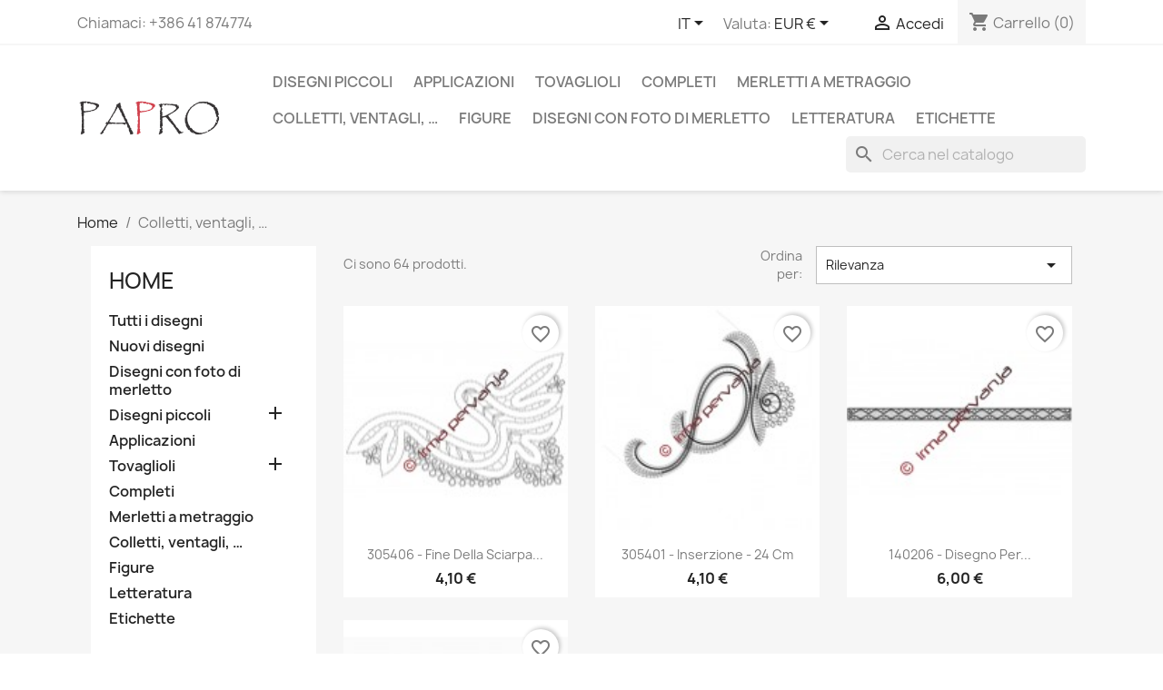

--- FILE ---
content_type: text/html; charset=utf-8
request_url: https://lacepatterns.eu/it/38-colletti-ventagli?page=2
body_size: 10530
content:
<!doctype html>
<html lang="it-IT">

  <head>
    
      
  <meta charset="utf-8">


  <meta http-equiv="x-ua-compatible" content="ie=edge">



  <title>Colletti, ventagli, … (2)</title>
  
    
  
  <meta name="description" content="Disegni per i merletti in abbigliamento: collari, polsini, guanti, pettorine e cappelli dei bambini, ventagli..">
  <meta name="keywords" content="">
        <link rel="canonical" href="https://lacepatterns.eu/it/38-colletti-ventagli?page=2">
    
          <link rel="alternate" href="https://lacepatterns.eu/en/38-collars-fans?page=2" hreflang="en-us">
          <link rel="alternate" href="https://lacepatterns.eu/si/38-ovratniki-pahljače?page=2" hreflang="sl-si">
          <link rel="alternate" href="https://lacepatterns.eu/it/38-colletti-ventagli?page=2" hreflang="it-it">
          <link rel="alternate" href="https://lacepatterns.eu/es/38-cuellos-abanicos?page=2" hreflang="es-es">
          <link rel="alternate" href="https://lacepatterns.eu/de/38-kragen-facher?page=2" hreflang="de-de">
      
  
  
    <script type="application/ld+json">
  {
    "@context": "https://schema.org",
    "@type": "Organization",
    "name" : "PAPRO",
    "url" : "https://lacepatterns.eu/it/",
          "logo": {
        "@type": "ImageObject",
        "url":"https://lacepatterns.eu/img/irma-pervanja-vzorci-za-klekljane-cipke-logo-1587829383.jpg"
      }
      }
</script>

<script type="application/ld+json">
  {
    "@context": "https://schema.org",
    "@type": "WebPage",
    "isPartOf": {
      "@type": "WebSite",
      "url":  "https://lacepatterns.eu/it/",
      "name": "PAPRO"
    },
    "name": "Colletti, ventagli, … (2)",
    "url":  "https://lacepatterns.eu/it/38-colletti-ventagli?page=2"
  }
</script>


  <script type="application/ld+json">
    {
      "@context": "https://schema.org",
      "@type": "BreadcrumbList",
      "itemListElement": [
                  {
            "@type": "ListItem",
            "position": 1,
            "name": "Home",
            "item": "https://lacepatterns.eu/it/"
          },                  {
            "@type": "ListItem",
            "position": 2,
            "name": "Colletti, ventagli, …",
            "item": "https://lacepatterns.eu/it/38-colletti-ventagli"
          }              ]
    }
  </script>
  
  
  
  <script type="application/ld+json">
  {
    "@context": "https://schema.org",
    "@type": "ItemList",
    "itemListElement": [
          {
        "@type": "ListItem",
        "position": 1,
        "name": "305406 - Fine della sciarpa - 24,5 cm",
        "url": "https://lacepatterns.eu/it/colletti-ventagli/1748-305406-fine-della-sciarpa-245-cm.html"
      },          {
        "@type": "ListItem",
        "position": 2,
        "name": "305401 - Inserzione - 24 cm",
        "url": "https://lacepatterns.eu/it/applicazioni-cuciti/1753-305401-inserzione-24-cm.html"
      },          {
        "@type": "ListItem",
        "position": 3,
        "name": "140206 - Disegno per merletto a metraggio - cintura - 3,5 cm",
        "url": "https://lacepatterns.eu/it/merletti-a-metraggio/1768-140206-disegno-per-merletto-a-metraggio-cintura-35-cm.html"
      },          {
        "@type": "ListItem",
        "position": 4,
        "name": "305501 - Ventaglio - 40 cm",
        "url": "https://lacepatterns.eu/it/colletti-ventagli/1784-305501-ventaglio-40-cm.html"
      }        ]
  }
</script>

  
  
    
                            
                            
    <link rel="prev" href="https://lacepatterns.eu/it/38-colletti-ventagli">      

  
    <meta property="og:title" content="Colletti, ventagli, … (2)" />
    <meta property="og:description" content="Disegni per i merletti in abbigliamento: collari, polsini, guanti, pettorine e cappelli dei bambini, ventagli.." />
    <meta property="og:url" content="https://lacepatterns.eu/it/38-colletti-ventagli?page=2" />
    <meta property="og:site_name" content="PAPRO" />
    <meta property="og:type" content="website" />    



  <meta name="viewport" content="width=device-width, initial-scale=1">



  <link rel="icon" type="image/vnd.microsoft.icon" href="https://lacepatterns.eu/img/favicon.ico?1592057689">
  <link rel="shortcut icon" type="image/x-icon" href="https://lacepatterns.eu/img/favicon.ico?1592057689">



    <link rel="stylesheet" href="https://lacepatterns.eu/themes/classic/assets/cache/theme-262ee283.css" type="text/css" media="all">




  

  <script type="text/javascript">
        var blockwishlistController = "https:\/\/lacepatterns.eu\/it\/module\/blockwishlist\/action";
        var prestashop = {"cart":{"products":[],"totals":{"total":{"type":"total","label":"Totale","amount":0,"value":"0,00\u00a0\u20ac"},"total_including_tax":{"type":"total","label":"Totale (tasse incl.)","amount":0,"value":"0,00\u00a0\u20ac"},"total_excluding_tax":{"type":"total","label":"Totale (tasse escl.)","amount":0,"value":"0,00\u00a0\u20ac"}},"subtotals":{"products":{"type":"products","label":"Totale parziale","amount":0,"value":"0,00\u00a0\u20ac"},"discounts":null,"shipping":{"type":"shipping","label":"Spedizione","amount":0,"value":""},"tax":null},"products_count":0,"summary_string":"0 articoli","vouchers":{"allowed":1,"added":[]},"discounts":[],"minimalPurchase":0,"minimalPurchaseRequired":""},"currency":{"id":1,"name":"Euro","iso_code":"EUR","iso_code_num":"978","sign":"\u20ac"},"customer":{"lastname":null,"firstname":null,"email":null,"birthday":null,"newsletter":null,"newsletter_date_add":null,"optin":null,"website":null,"company":null,"siret":null,"ape":null,"is_logged":false,"gender":{"type":null,"name":null},"addresses":[]},"language":{"name":"IT (Italian)","iso_code":"it","locale":"it-IT","language_code":"it-it","is_rtl":"0","date_format_lite":"d\/m\/Y","date_format_full":"d\/m\/Y H:i:s","id":3},"page":{"title":"","canonical":"https:\/\/lacepatterns.eu\/it\/38-colletti-ventagli?page=2","meta":{"title":"Colletti, ventagli, \u2026 (2)","description":"Disegni per i merletti in abbigliamento: collari, polsini, guanti, pettorine e cappelli dei bambini, ventagli..","keywords":"","robots":"index"},"page_name":"category","body_classes":{"lang-it":true,"lang-rtl":false,"country-SI":true,"currency-EUR":true,"layout-left-column":true,"page-category":true,"tax-display-disabled":true,"category-id-38":true,"category-Colletti, ventagli, \u2026":true,"category-id-parent-2":true,"category-depth-level-2":true},"admin_notifications":[]},"shop":{"name":"PAPRO","logo":"https:\/\/lacepatterns.eu\/img\/irma-pervanja-vzorci-za-klekljane-cipke-logo-1587829383.jpg","stores_icon":"https:\/\/lacepatterns.eu\/img\/logo_stores.png","favicon":"https:\/\/lacepatterns.eu\/img\/favicon.ico"},"urls":{"base_url":"https:\/\/lacepatterns.eu\/","current_url":"https:\/\/lacepatterns.eu\/it\/38-colletti-ventagli?page=2","shop_domain_url":"https:\/\/lacepatterns.eu","img_ps_url":"https:\/\/lacepatterns.eu\/img\/","img_cat_url":"https:\/\/lacepatterns.eu\/img\/c\/","img_lang_url":"https:\/\/lacepatterns.eu\/img\/l\/","img_prod_url":"https:\/\/lacepatterns.eu\/img\/p\/","img_manu_url":"https:\/\/lacepatterns.eu\/img\/m\/","img_sup_url":"https:\/\/lacepatterns.eu\/img\/su\/","img_ship_url":"https:\/\/lacepatterns.eu\/img\/s\/","img_store_url":"https:\/\/lacepatterns.eu\/img\/st\/","img_col_url":"https:\/\/lacepatterns.eu\/img\/co\/","img_url":"https:\/\/lacepatterns.eu\/themes\/classic\/assets\/img\/","css_url":"https:\/\/lacepatterns.eu\/themes\/classic\/assets\/css\/","js_url":"https:\/\/lacepatterns.eu\/themes\/classic\/assets\/js\/","pic_url":"https:\/\/lacepatterns.eu\/upload\/","pages":{"address":"https:\/\/lacepatterns.eu\/it\/indirizzo","addresses":"https:\/\/lacepatterns.eu\/it\/indirizzi","authentication":"https:\/\/lacepatterns.eu\/it\/login","cart":"https:\/\/lacepatterns.eu\/it\/carrello","category":"https:\/\/lacepatterns.eu\/it\/index.php?controller=category","cms":"https:\/\/lacepatterns.eu\/it\/index.php?controller=cms","contact":"https:\/\/lacepatterns.eu\/it\/contattaci","discount":"https:\/\/lacepatterns.eu\/it\/buoni-sconto","guest_tracking":"https:\/\/lacepatterns.eu\/it\/tracciatura-ospite","history":"https:\/\/lacepatterns.eu\/it\/cronologia-ordini","identity":"https:\/\/lacepatterns.eu\/it\/dati-personali","index":"https:\/\/lacepatterns.eu\/it\/","my_account":"https:\/\/lacepatterns.eu\/it\/account","order_confirmation":"https:\/\/lacepatterns.eu\/it\/conferma-ordine","order_detail":"https:\/\/lacepatterns.eu\/it\/index.php?controller=order-detail","order_follow":"https:\/\/lacepatterns.eu\/it\/segui-ordine","order":"https:\/\/lacepatterns.eu\/it\/ordine","order_return":"https:\/\/lacepatterns.eu\/it\/index.php?controller=order-return","order_slip":"https:\/\/lacepatterns.eu\/it\/buono-ordine","pagenotfound":"https:\/\/lacepatterns.eu\/it\/pagina-non-trovata","password":"https:\/\/lacepatterns.eu\/it\/recupero-password","pdf_invoice":"https:\/\/lacepatterns.eu\/it\/index.php?controller=pdf-invoice","pdf_order_return":"https:\/\/lacepatterns.eu\/it\/index.php?controller=pdf-order-return","pdf_order_slip":"https:\/\/lacepatterns.eu\/it\/index.php?controller=pdf-order-slip","prices_drop":"https:\/\/lacepatterns.eu\/it\/offerte","product":"https:\/\/lacepatterns.eu\/it\/index.php?controller=product","search":"https:\/\/lacepatterns.eu\/it\/ricerca","sitemap":"https:\/\/lacepatterns.eu\/it\/Mappa del sito","stores":"https:\/\/lacepatterns.eu\/it\/negozi","supplier":"https:\/\/lacepatterns.eu\/it\/fornitori","register":"https:\/\/lacepatterns.eu\/it\/login?create_account=1","order_login":"https:\/\/lacepatterns.eu\/it\/ordine?login=1"},"alternative_langs":{"en-us":"https:\/\/lacepatterns.eu\/en\/38-collars-fans?page=2","sl-si":"https:\/\/lacepatterns.eu\/si\/38-ovratniki-pahlja\u010de?page=2","it-it":"https:\/\/lacepatterns.eu\/it\/38-colletti-ventagli?page=2","es-es":"https:\/\/lacepatterns.eu\/es\/38-cuellos-abanicos?page=2","de-de":"https:\/\/lacepatterns.eu\/de\/38-kragen-facher?page=2"},"theme_assets":"\/themes\/classic\/assets\/","actions":{"logout":"https:\/\/lacepatterns.eu\/it\/?mylogout="},"no_picture_image":{"bySize":{"small_default":{"url":"https:\/\/lacepatterns.eu\/img\/p\/it-default-small_default.jpg","width":98,"height":98},"cart_default":{"url":"https:\/\/lacepatterns.eu\/img\/p\/it-default-cart_default.jpg","width":125,"height":125},"home_default":{"url":"https:\/\/lacepatterns.eu\/img\/p\/it-default-home_default.jpg","width":250,"height":250},"medium_default":{"url":"https:\/\/lacepatterns.eu\/img\/p\/it-default-medium_default.jpg","width":452,"height":452},"large_default":{"url":"https:\/\/lacepatterns.eu\/img\/p\/it-default-large_default.jpg","width":800,"height":800}},"small":{"url":"https:\/\/lacepatterns.eu\/img\/p\/it-default-small_default.jpg","width":98,"height":98},"medium":{"url":"https:\/\/lacepatterns.eu\/img\/p\/it-default-home_default.jpg","width":250,"height":250},"large":{"url":"https:\/\/lacepatterns.eu\/img\/p\/it-default-large_default.jpg","width":800,"height":800},"legend":""}},"configuration":{"display_taxes_label":false,"display_prices_tax_incl":false,"is_catalog":false,"show_prices":true,"opt_in":{"partner":false},"quantity_discount":{"type":"price","label":"Prezzo unitario"},"voucher_enabled":1,"return_enabled":0},"field_required":[],"breadcrumb":{"links":[{"title":"Home","url":"https:\/\/lacepatterns.eu\/it\/"},{"title":"Colletti, ventagli, \u2026","url":"https:\/\/lacepatterns.eu\/it\/38-colletti-ventagli"}],"count":2},"link":{"protocol_link":"https:\/\/","protocol_content":"https:\/\/"},"time":1770151091,"static_token":"ce0b0885aee89fbfe1131da9f9d18d9d","token":"7753379458147b8fd0f2b84815986b6e","debug":false};
        var productsAlreadyTagged = [];
        var psr_icon_color = "#F19D76";
        var removeFromWishlistUrl = "https:\/\/lacepatterns.eu\/it\/module\/blockwishlist\/action?action=deleteProductFromWishlist";
        var wishlistAddProductToCartUrl = "https:\/\/lacepatterns.eu\/it\/module\/blockwishlist\/action?action=addProductToCart";
        var wishlistUrl = "https:\/\/lacepatterns.eu\/it\/module\/blockwishlist\/view";
      </script>



  


    
  </head>

  <body id="category" class="lang-it country-si currency-eur layout-left-column page-category tax-display-disabled category-id-38 category-colletti-ventagli- category-id-parent-2 category-depth-level-2">

    
      
    

    <main>
      
              

      <header id="header">
        
          
  <div class="header-banner">
    
  </div>



  <nav class="header-nav">
    <div class="container">
      <div class="row">
        <div class="hidden-sm-down">
          <div class="col-md-5 col-xs-12">
            <div id="_desktop_contact_link">
  <div id="contact-link">
                Chiamaci: <span>+386 41 874774</span>
      </div>
</div>

          </div>
          <div class="col-md-7 right-nav">
              <div id="_desktop_language_selector">
  <div class="language-selector-wrapper">
    <span id="language-selector-label" class="hidden-md-up">Lingua:</span>
    <div class="language-selector dropdown js-dropdown">
      <button data-toggle="dropdown" class="hidden-sm-down btn-unstyle" aria-haspopup="true" aria-expanded="false" aria-label="Elenco a cascata lingue">
        <span class="expand-more">IT</span>
        <i class="material-icons expand-more">&#xE5C5;</i>
      </button>
      <ul class="dropdown-menu hidden-sm-down" aria-labelledby="language-selector-label">
                  <li >
            <a href="https://lacepatterns.eu/en/38-collars-fans" class="dropdown-item" data-iso-code="en">EN</a>
          </li>
                  <li >
            <a href="https://lacepatterns.eu/si/38-ovratniki-pahljače" class="dropdown-item" data-iso-code="si">SL</a>
          </li>
                  <li  class="current" >
            <a href="https://lacepatterns.eu/it/38-colletti-ventagli" class="dropdown-item" data-iso-code="it">IT</a>
          </li>
                  <li >
            <a href="https://lacepatterns.eu/es/38-cuellos-abanicos" class="dropdown-item" data-iso-code="es">ES</a>
          </li>
                  <li >
            <a href="https://lacepatterns.eu/de/38-kragen-facher" class="dropdown-item" data-iso-code="de">DE</a>
          </li>
              </ul>
      <select class="link hidden-md-up" aria-labelledby="language-selector-label">
                  <option value="https://lacepatterns.eu/en/38-collars-fans" data-iso-code="en">
            EN
          </option>
                  <option value="https://lacepatterns.eu/si/38-ovratniki-pahljače" data-iso-code="si">
            SL
          </option>
                  <option value="https://lacepatterns.eu/it/38-colletti-ventagli" selected="selected" data-iso-code="it">
            IT
          </option>
                  <option value="https://lacepatterns.eu/es/38-cuellos-abanicos" data-iso-code="es">
            ES
          </option>
                  <option value="https://lacepatterns.eu/de/38-kragen-facher" data-iso-code="de">
            DE
          </option>
              </select>
    </div>
  </div>
</div>
<div id="_desktop_currency_selector">
  <div class="currency-selector dropdown js-dropdown">
    <span id="currency-selector-label">Valuta:</span>
    <button data-toggle="dropdown" class="hidden-sm-down btn-unstyle" aria-haspopup="true" aria-expanded="false" aria-label="Elenco a cascata valute">
      <span class="expand-more _gray-darker">EUR €</span>
      <i class="material-icons expand-more">&#xE5C5;</i>
    </button>
    <ul class="dropdown-menu hidden-sm-down" aria-labelledby="currency-selector-label">
              <li  class="current" >
          <a title="Euro" rel="nofollow" href="https://lacepatterns.eu/it/38-colletti-ventagli?SubmitCurrency=1&amp;id_currency=1" class="dropdown-item">EUR €</a>
        </li>
              <li >
          <a title="British Pound" rel="nofollow" href="https://lacepatterns.eu/it/38-colletti-ventagli?SubmitCurrency=1&amp;id_currency=3" class="dropdown-item">GBP £</a>
        </li>
              <li >
          <a title="US Dollar" rel="nofollow" href="https://lacepatterns.eu/it/38-colletti-ventagli?SubmitCurrency=1&amp;id_currency=2" class="dropdown-item">USD $</a>
        </li>
          </ul>
    <select class="link hidden-md-up" aria-labelledby="currency-selector-label">
              <option value="https://lacepatterns.eu/it/38-colletti-ventagli?SubmitCurrency=1&amp;id_currency=1" selected="selected">EUR €</option>
              <option value="https://lacepatterns.eu/it/38-colletti-ventagli?SubmitCurrency=1&amp;id_currency=3">GBP £</option>
              <option value="https://lacepatterns.eu/it/38-colletti-ventagli?SubmitCurrency=1&amp;id_currency=2">USD $</option>
          </select>
  </div>
</div>
<div id="_desktop_user_info">
  <div class="user-info">
          <a
        href="https://lacepatterns.eu/it/account"
        title="Accedi al tuo account cliente"
        rel="nofollow"
      >
        <i class="material-icons">&#xE7FF;</i>
        <span class="hidden-sm-down">Accedi</span>
      </a>
      </div>
</div>
<div id="_desktop_cart">
  <div class="blockcart cart-preview inactive" data-refresh-url="//lacepatterns.eu/it/module/ps_shoppingcart/ajax">
    <div class="header">
              <i class="material-icons shopping-cart" aria-hidden="true">shopping_cart</i>
        <span class="hidden-sm-down">Carrello</span>
        <span class="cart-products-count">(0)</span>
          </div>
  </div>
</div>

          </div>
        </div>
        <div class="hidden-md-up text-sm-center mobile">
          <div class="float-xs-left" id="menu-icon">
            <i class="material-icons d-inline">&#xE5D2;</i>
          </div>
          <div class="float-xs-right" id="_mobile_cart"></div>
          <div class="float-xs-right" id="_mobile_user_info"></div>
          <div class="top-logo" id="_mobile_logo"></div>
          <div class="clearfix"></div>
        </div>
      </div>
    </div>
  </nav>



  <div class="header-top">
    <div class="container">
       <div class="row">
        <div class="col-md-2 hidden-sm-down" id="_desktop_logo">
                                    
  <a href="https://lacepatterns.eu/it/">
    <img
      class="logo img-fluid"
      src="https://lacepatterns.eu/img/irma-pervanja-vzorci-za-klekljane-cipke-logo-1587829383.jpg"
      alt="PAPRO"
      width="532"
      height="156">
  </a>

                              </div>
        <div class="header-top-right col-md-10 col-sm-12 position-static">
          

<div class="menu js-top-menu position-static hidden-sm-down" id="_desktop_top_menu">
    
          <ul class="top-menu" id="top-menu" data-depth="0">
                    <li class="category" id="category-11">
                          <a
                class="dropdown-item"
                href="https://lacepatterns.eu/it/11-modelli-piccoli" data-depth="0"
                              >
                                                                      <span class="float-xs-right hidden-md-up">
                    <span data-target="#top_sub_menu_71008" data-toggle="collapse" class="navbar-toggler collapse-icons">
                      <i class="material-icons add">&#xE313;</i>
                      <i class="material-icons remove">&#xE316;</i>
                    </span>
                  </span>
                                Disegni piccoli
              </a>
                            <div  class="popover sub-menu js-sub-menu collapse" id="top_sub_menu_71008">
                
          <ul class="top-menu"  data-depth="1">
                    <li class="category" id="category-18">
                          <a
                class="dropdown-item dropdown-submenu"
                href="https://lacepatterns.eu/it/18-gioielleria" data-depth="1"
                              >
                                                                      <span class="float-xs-right hidden-md-up">
                    <span data-target="#top_sub_menu_58304" data-toggle="collapse" class="navbar-toggler collapse-icons">
                      <i class="material-icons add">&#xE313;</i>
                      <i class="material-icons remove">&#xE316;</i>
                    </span>
                  </span>
                                Gioielleria
              </a>
                            <div  class="collapse" id="top_sub_menu_58304">
                
          <ul class="top-menu"  data-depth="2">
                    <li class="category" id="category-25">
                          <a
                class="dropdown-item"
                href="https://lacepatterns.eu/it/25-orecchini" data-depth="2"
                              >
                                Orecchini
              </a>
                          </li>
                    <li class="category" id="category-26">
                          <a
                class="dropdown-item"
                href="https://lacepatterns.eu/it/26-collane" data-depth="2"
                              >
                                Collane
              </a>
                          </li>
                    <li class="category" id="category-48">
                          <a
                class="dropdown-item"
                href="https://lacepatterns.eu/it/48-braccialetti" data-depth="2"
                              >
                                Braccialetti
              </a>
                          </li>
                    <li class="category" id="category-43">
                          <a
                class="dropdown-item"
                href="https://lacepatterns.eu/it/43-altro-gioiello" data-depth="2"
                              >
                                Altro gioiello
              </a>
                          </li>
              </ul>
    
              </div>
                          </li>
                    <li class="category" id="category-17">
                          <a
                class="dropdown-item dropdown-submenu"
                href="https://lacepatterns.eu/it/17-segnalibri" data-depth="1"
                              >
                                Segnalibri
              </a>
                          </li>
                    <li class="category" id="category-19">
                          <a
                class="dropdown-item dropdown-submenu"
                href="https://lacepatterns.eu/it/19-merletti-per-cerchi" data-depth="1"
                              >
                                                                      <span class="float-xs-right hidden-md-up">
                    <span data-target="#top_sub_menu_85404" data-toggle="collapse" class="navbar-toggler collapse-icons">
                      <i class="material-icons add">&#xE313;</i>
                      <i class="material-icons remove">&#xE316;</i>
                    </span>
                  </span>
                                Merletti per il ring
              </a>
                            <div  class="collapse" id="top_sub_menu_85404">
                
          <ul class="top-menu"  data-depth="2">
                    <li class="category" id="category-39">
                          <a
                class="dropdown-item"
                href="https://lacepatterns.eu/it/39-motivi-natalizi" data-depth="2"
                              >
                                Disegni natalizi
              </a>
                          </li>
                    <li class="category" id="category-29">
                          <a
                class="dropdown-item"
                href="https://lacepatterns.eu/it/29-motivi-pasquali" data-depth="2"
                              >
                                Disegni pasquali
              </a>
                          </li>
              </ul>
    
              </div>
                          </li>
                    <li class="category" id="category-28">
                          <a
                class="dropdown-item dropdown-submenu"
                href="https://lacepatterns.eu/it/28-motivi-natalizi" data-depth="1"
                              >
                                Disegni natalizi
              </a>
                          </li>
                    <li class="category" id="category-24">
                          <a
                class="dropdown-item dropdown-submenu"
                href="https://lacepatterns.eu/it/24-motivi-pasquali" data-depth="1"
                              >
                                Disegni pasquali
              </a>
                          </li>
                    <li class="category" id="category-20">
                          <a
                class="dropdown-item dropdown-submenu"
                href="https://lacepatterns.eu/it/20-altro" data-depth="1"
                              >
                                                                      <span class="float-xs-right hidden-md-up">
                    <span data-target="#top_sub_menu_54132" data-toggle="collapse" class="navbar-toggler collapse-icons">
                      <i class="material-icons add">&#xE313;</i>
                      <i class="material-icons remove">&#xE316;</i>
                    </span>
                  </span>
                                Altro
              </a>
                            <div  class="collapse" id="top_sub_menu_54132">
                
          <ul class="top-menu"  data-depth="2">
                    <li class="category" id="category-31">
                          <a
                class="dropdown-item"
                href="https://lacepatterns.eu/it/31-figure-piccole" data-depth="2"
                              >
                                Figure piccole
              </a>
                          </li>
                    <li class="category" id="category-30">
                          <a
                class="dropdown-item"
                href="https://lacepatterns.eu/it/30-cuciti-piccoli" data-depth="2"
                              >
                                Piccoli inserzioni
              </a>
                          </li>
                    <li class="category" id="category-40">
                          <a
                class="dropdown-item"
                href="https://lacepatterns.eu/it/40-altri-modelli-piccoli" data-depth="2"
                              >
                                Altri modelli piccoli
              </a>
                          </li>
              </ul>
    
              </div>
                          </li>
                    <li class="category" id="category-22">
                          <a
                class="dropdown-item dropdown-submenu"
                href="https://lacepatterns.eu/it/22-lettere" data-depth="1"
                              >
                                Lettere
              </a>
                          </li>
                    <li class="category" id="category-21">
                          <a
                class="dropdown-item dropdown-submenu"
                href="https://lacepatterns.eu/it/21-numeri" data-depth="1"
                              >
                                Numeri
              </a>
                          </li>
              </ul>
    
              </div>
                          </li>
                    <li class="category" id="category-34">
                          <a
                class="dropdown-item"
                href="https://lacepatterns.eu/it/34-applicazioni-cuciti" data-depth="0"
                              >
                                Applicazioni
              </a>
                          </li>
                    <li class="category" id="category-32">
                          <a
                class="dropdown-item"
                href="https://lacepatterns.eu/it/32-tovaglioli" data-depth="0"
                              >
                                                                      <span class="float-xs-right hidden-md-up">
                    <span data-target="#top_sub_menu_98392" data-toggle="collapse" class="navbar-toggler collapse-icons">
                      <i class="material-icons add">&#xE313;</i>
                      <i class="material-icons remove">&#xE316;</i>
                    </span>
                  </span>
                                Tovaglioli
              </a>
                            <div  class="popover sub-menu js-sub-menu collapse" id="top_sub_menu_98392">
                
          <ul class="top-menu"  data-depth="1">
                    <li class="category" id="category-44">
                          <a
                class="dropdown-item dropdown-submenu"
                href="https://lacepatterns.eu/it/44-tovaglioli-piccoli" data-depth="1"
                              >
                                Tovaglioli piccoli
              </a>
                          </li>
                    <li class="category" id="category-45">
                          <a
                class="dropdown-item dropdown-submenu"
                href="https://lacepatterns.eu/it/45-tovaglioli-grandi" data-depth="1"
                              >
                                Tovaglioli grandi
              </a>
                          </li>
              </ul>
    
              </div>
                          </li>
                    <li class="category" id="category-37">
                          <a
                class="dropdown-item"
                href="https://lacepatterns.eu/it/37-completi" data-depth="0"
                              >
                                Completi
              </a>
                          </li>
                    <li class="category" id="category-12">
                          <a
                class="dropdown-item"
                href="https://lacepatterns.eu/it/12-merletti-a-metraggio" data-depth="0"
                              >
                                Merletti a metraggio
              </a>
                          </li>
                    <li class="category current " id="category-38">
                          <a
                class="dropdown-item"
                href="https://lacepatterns.eu/it/38-colletti-ventagli" data-depth="0"
                              >
                                Colletti, ventagli, …
              </a>
                          </li>
                    <li class="category" id="category-13">
                          <a
                class="dropdown-item"
                href="https://lacepatterns.eu/it/13-figure" data-depth="0"
                              >
                                Figure
              </a>
                          </li>
                    <li class="category" id="category-46">
                          <a
                class="dropdown-item"
                href="https://lacepatterns.eu/it/46-disegni-con-foto-di-merletto" data-depth="0"
                              >
                                Disegni con foto di merletto
              </a>
                          </li>
                    <li class="category" id="category-49">
                          <a
                class="dropdown-item"
                href="https://lacepatterns.eu/it/49-letteratura" data-depth="0"
                              >
                                Letteratura
              </a>
                          </li>
                    <li class="category" id="category-50">
                          <a
                class="dropdown-item"
                href="https://lacepatterns.eu/it/50-etichette" data-depth="0"
                              >
                                Etichette
              </a>
                          </li>
              </ul>
    
    <div class="clearfix"></div>
</div>
<div id="search_widget" class="search-widgets" data-search-controller-url="//lacepatterns.eu/it/ricerca">
  <form method="get" action="//lacepatterns.eu/it/ricerca">
    <input type="hidden" name="controller" value="search">
    <i class="material-icons search" aria-hidden="true">search</i>
    <input type="text" name="s" value="" placeholder="Cerca nel catalogo" aria-label="Cerca">
    <i class="material-icons clear" aria-hidden="true">clear</i>
  </form>
</div>

        </div>
      </div>
      <div id="mobile_top_menu_wrapper" class="row hidden-md-up" style="display:none;">
        <div class="js-top-menu mobile" id="_mobile_top_menu"></div>
        <div class="js-top-menu-bottom">
          <div id="_mobile_currency_selector"></div>
          <div id="_mobile_language_selector"></div>
          <div id="_mobile_contact_link"></div>
        </div>
      </div>
    </div>
  </div>
  

        
      </header>

      <section id="wrapper">
        
          
<aside id="notifications">
  <div class="container">
    
    
    
      </div>
</aside>
        

        
        <div class="container">
          
            <nav data-depth="2" class="breadcrumb hidden-sm-down">
  <ol>
    
              
          <li>
                          <a href="https://lacepatterns.eu/it/"><span>Home</span></a>
                      </li>
        
              
          <li>
                          <span>Colletti, ventagli, …</span>
                      </li>
        
          
  </ol>
</nav>
          

          
            <div id="left-column" class="col-xs-12 col-sm-4 col-md-3">
                              

<div class="block-categories">
  <ul class="category-top-menu">
    <li><a class="text-uppercase h6" href="https://lacepatterns.eu/it/2-home">Home</a></li>
    <li>
  <ul class="category-sub-menu"><li data-depth="0"><a href="https://lacepatterns.eu/it/35-tutti-i-modelli">Tutti i disegni</a></li><li data-depth="0"><a href="https://lacepatterns.eu/it/47-nuovi-disegni">Nuovi disegni</a></li><li data-depth="0"><a href="https://lacepatterns.eu/it/46-disegni-con-foto-di-merletto">Disegni con foto di merletto</a></li><li data-depth="0"><a href="https://lacepatterns.eu/it/11-modelli-piccoli">Disegni piccoli</a><div class="navbar-toggler collapse-icons" data-toggle="collapse" data-target="#exCollapsingNavbar11"><i class="material-icons add">&#xE145;</i><i class="material-icons remove">&#xE15B;</i></div><div class="collapse" id="exCollapsingNavbar11">
  <ul class="category-sub-menu"><li data-depth="1"><a class="category-sub-link" href="https://lacepatterns.eu/it/18-gioielleria">Gioielleria</a><span class="arrows" data-toggle="collapse" data-target="#exCollapsingNavbar18"><i class="material-icons arrow-right">&#xE315;</i><i class="material-icons arrow-down">&#xE313;</i></span><div class="collapse" id="exCollapsingNavbar18">
  <ul class="category-sub-menu"><li data-depth="2"><a class="category-sub-link" href="https://lacepatterns.eu/it/25-orecchini">Orecchini</a></li><li data-depth="2"><a class="category-sub-link" href="https://lacepatterns.eu/it/26-collane">Collane</a></li><li data-depth="2"><a class="category-sub-link" href="https://lacepatterns.eu/it/48-braccialetti">Braccialetti</a></li><li data-depth="2"><a class="category-sub-link" href="https://lacepatterns.eu/it/43-altro-gioiello">Altro gioiello</a></li></ul></div></li><li data-depth="1"><a class="category-sub-link" href="https://lacepatterns.eu/it/17-segnalibri">Segnalibri</a></li><li data-depth="1"><a class="category-sub-link" href="https://lacepatterns.eu/it/19-merletti-per-cerchi">Merletti per il ring</a><span class="arrows" data-toggle="collapse" data-target="#exCollapsingNavbar19"><i class="material-icons arrow-right">&#xE315;</i><i class="material-icons arrow-down">&#xE313;</i></span><div class="collapse" id="exCollapsingNavbar19">
  <ul class="category-sub-menu"><li data-depth="2"><a class="category-sub-link" href="https://lacepatterns.eu/it/39-motivi-natalizi">Disegni natalizi</a></li><li data-depth="2"><a class="category-sub-link" href="https://lacepatterns.eu/it/29-motivi-pasquali">Disegni pasquali</a></li></ul></div></li><li data-depth="1"><a class="category-sub-link" href="https://lacepatterns.eu/it/28-motivi-natalizi">Disegni natalizi</a></li><li data-depth="1"><a class="category-sub-link" href="https://lacepatterns.eu/it/24-motivi-pasquali">Disegni pasquali</a></li><li data-depth="1"><a class="category-sub-link" href="https://lacepatterns.eu/it/20-altro">Altro</a><span class="arrows" data-toggle="collapse" data-target="#exCollapsingNavbar20"><i class="material-icons arrow-right">&#xE315;</i><i class="material-icons arrow-down">&#xE313;</i></span><div class="collapse" id="exCollapsingNavbar20">
  <ul class="category-sub-menu"><li data-depth="2"><a class="category-sub-link" href="https://lacepatterns.eu/it/31-figure-piccole">Figure piccole</a></li><li data-depth="2"><a class="category-sub-link" href="https://lacepatterns.eu/it/30-cuciti-piccoli">Piccoli inserzioni</a></li><li data-depth="2"><a class="category-sub-link" href="https://lacepatterns.eu/it/40-altri-modelli-piccoli">Altri modelli piccoli</a></li></ul></div></li><li data-depth="1"><a class="category-sub-link" href="https://lacepatterns.eu/it/22-lettere">Lettere</a></li><li data-depth="1"><a class="category-sub-link" href="https://lacepatterns.eu/it/21-numeri">Numeri</a></li></ul></div></li><li data-depth="0"><a href="https://lacepatterns.eu/it/34-applicazioni-cuciti">Applicazioni</a></li><li data-depth="0"><a href="https://lacepatterns.eu/it/32-tovaglioli">Tovaglioli</a><div class="navbar-toggler collapse-icons" data-toggle="collapse" data-target="#exCollapsingNavbar32"><i class="material-icons add">&#xE145;</i><i class="material-icons remove">&#xE15B;</i></div><div class="collapse" id="exCollapsingNavbar32">
  <ul class="category-sub-menu"><li data-depth="1"><a class="category-sub-link" href="https://lacepatterns.eu/it/44-tovaglioli-piccoli">Tovaglioli piccoli</a></li><li data-depth="1"><a class="category-sub-link" href="https://lacepatterns.eu/it/45-tovaglioli-grandi">Tovaglioli grandi</a></li></ul></div></li><li data-depth="0"><a href="https://lacepatterns.eu/it/37-completi">Completi</a></li><li data-depth="0"><a href="https://lacepatterns.eu/it/12-merletti-a-metraggio">Merletti a metraggio</a></li><li data-depth="0"><a href="https://lacepatterns.eu/it/38-colletti-ventagli">Colletti, ventagli, …</a></li><li data-depth="0"><a href="https://lacepatterns.eu/it/13-figure">Figure</a></li><li data-depth="0"><a href="https://lacepatterns.eu/it/49-letteratura">Letteratura</a></li><li data-depth="0"><a href="https://lacepatterns.eu/it/50-etichette">Etichette</a></li></ul></li>
  </ul>
</div>
<div id="search_filters_wrapper" class="hidden-sm-down">
  <div id="search_filter_controls" class="hidden-md-up">
      <span id="_mobile_search_filters_clear_all"></span>
      <button class="btn btn-secondary ok">
        <i class="material-icons rtl-no-flip">&#xE876;</i>
        OK
      </button>
  </div>
  
</div>

                          </div>
          

          
  <div id="content-wrapper" class="js-content-wrapper left-column col-xs-12 col-sm-8 col-md-9">
    
    
  <section id="main">

    
    <div id="js-product-list-header">
    </div>


    
          
    
    

    <section id="products">
      
        
          <div id="js-product-list-top" class="row products-selection">
  <div class="col-md-6 hidden-sm-down total-products">
          <p>Ci sono 64 prodotti.</p>
      </div>
  <div class="col-md-6">
    <div class="row sort-by-row">

      
        <span class="col-sm-3 col-md-3 hidden-sm-down sort-by">Ordina per:</span>
<div class="col-sm-12 col-xs-12 col-md-9 products-sort-order dropdown">
  <button
    class="btn-unstyle select-title"
    rel="nofollow"
    data-toggle="dropdown"
    aria-label="Ordina per selezione"
    aria-haspopup="true"
    aria-expanded="false">
    Rilevanza    <i class="material-icons float-xs-right">&#xE5C5;</i>
  </button>
  <div class="dropdown-menu">
          <a
        rel="nofollow"
        href="https://lacepatterns.eu/it/38-colletti-ventagli?order=product.sales.desc"
        class="select-list js-search-link"
      >
        Vendite, dalla più alta alla più bassa
      </a>
          <a
        rel="nofollow"
        href="https://lacepatterns.eu/it/38-colletti-ventagli?order=product.position.asc"
        class="select-list current js-search-link"
      >
        Rilevanza
      </a>
          <a
        rel="nofollow"
        href="https://lacepatterns.eu/it/38-colletti-ventagli?order=product.name.asc"
        class="select-list js-search-link"
      >
        Nome, da A a Z
      </a>
          <a
        rel="nofollow"
        href="https://lacepatterns.eu/it/38-colletti-ventagli?order=product.name.desc"
        class="select-list js-search-link"
      >
        Nome, da Z ad A
      </a>
          <a
        rel="nofollow"
        href="https://lacepatterns.eu/it/38-colletti-ventagli?order=product.price.asc"
        class="select-list js-search-link"
      >
        Prezzo, da meno caro a più caro
      </a>
          <a
        rel="nofollow"
        href="https://lacepatterns.eu/it/38-colletti-ventagli?order=product.price.desc"
        class="select-list js-search-link"
      >
        Prezzo, da più caro a meno caro
      </a>
          <a
        rel="nofollow"
        href="https://lacepatterns.eu/it/38-colletti-ventagli?order=product.reference.asc"
        class="select-list js-search-link"
      >
        Reference, A to Z
      </a>
          <a
        rel="nofollow"
        href="https://lacepatterns.eu/it/38-colletti-ventagli?order=product.reference.desc"
        class="select-list js-search-link"
      >
        Reference, Z to A
      </a>
      </div>
</div>
      

          </div>
  </div>
  <div class="col-sm-12 hidden-md-up text-sm-center showing">
    Visualizzati 61-64 su 64 articoli
  </div>
</div>
        

        
          <div class="hidden-sm-down">
            <section id="js-active-search-filters" class="hide">
  
    <p class="h6 hidden-xs-up">Filtri attivi</p>
  

  </section>

          </div>
        

        
          <div id="js-product-list">
  
<div class="products row">
            
<div class="js-product product col-xs-12 col-sm-6 col-xl-4">
  <article class="product-miniature js-product-miniature" data-id-product="1748" data-id-product-attribute="0">
    <div class="thumbnail-container">
      <div class="thumbnail-top">
        
                      <a href="https://lacepatterns.eu/it/colletti-ventagli/1748-305406-fine-della-sciarpa-245-cm.html" class="thumbnail product-thumbnail">
              <img
                src="https://lacepatterns.eu/2183-home_default/305406-fine-della-sciarpa-245-cm.jpg"
                alt="305406 - Fine della sciarpa - 24,5 cm"
                loading="lazy"
                data-full-size-image-url="https://lacepatterns.eu/2183-large_default/305406-fine-della-sciarpa-245-cm.jpg"
                width="250"
                height="250"
              />
            </a>
                  

        <div class="highlighted-informations no-variants">
          
            <a class="quick-view js-quick-view" href="#" data-link-action="quickview">
              <i class="material-icons search">&#xE8B6;</i> Anteprima
            </a>
          

          
                      
        </div>
      </div>

      <div class="product-description">
        
                      <h2 class="h3 product-title"><a href="https://lacepatterns.eu/it/colletti-ventagli/1748-305406-fine-della-sciarpa-245-cm.html" content="https://lacepatterns.eu/it/colletti-ventagli/1748-305406-fine-della-sciarpa-245-cm.html">305406 - Fine della sciarpa...</a></h2>
                  

        
                      <div class="product-price-and-shipping">
              
              

              <span class="price" aria-label="Prezzo">
                                                  4,10 €
                              </span>

              

              
            </div>
                  

        
          
        
      </div>

      
    <ul class="product-flags js-product-flags">
            </ul>

    </div>
  </article>
</div>

            
<div class="js-product product col-xs-12 col-sm-6 col-xl-4">
  <article class="product-miniature js-product-miniature" data-id-product="1753" data-id-product-attribute="0">
    <div class="thumbnail-container">
      <div class="thumbnail-top">
        
                      <a href="https://lacepatterns.eu/it/applicazioni-cuciti/1753-305401-inserzione-24-cm.html" class="thumbnail product-thumbnail">
              <img
                src="https://lacepatterns.eu/2178-home_default/305401-inserzione-24-cm.jpg"
                alt="305401 - Inserzione - 24 cm"
                loading="lazy"
                data-full-size-image-url="https://lacepatterns.eu/2178-large_default/305401-inserzione-24-cm.jpg"
                width="250"
                height="250"
              />
            </a>
                  

        <div class="highlighted-informations no-variants">
          
            <a class="quick-view js-quick-view" href="#" data-link-action="quickview">
              <i class="material-icons search">&#xE8B6;</i> Anteprima
            </a>
          

          
                      
        </div>
      </div>

      <div class="product-description">
        
                      <h2 class="h3 product-title"><a href="https://lacepatterns.eu/it/applicazioni-cuciti/1753-305401-inserzione-24-cm.html" content="https://lacepatterns.eu/it/applicazioni-cuciti/1753-305401-inserzione-24-cm.html">305401 - Inserzione - 24 cm</a></h2>
                  

        
                      <div class="product-price-and-shipping">
              
              

              <span class="price" aria-label="Prezzo">
                                                  4,10 €
                              </span>

              

              
            </div>
                  

        
          
        
      </div>

      
    <ul class="product-flags js-product-flags">
            </ul>

    </div>
  </article>
</div>

            
<div class="js-product product col-xs-12 col-sm-6 col-xl-4">
  <article class="product-miniature js-product-miniature" data-id-product="1768" data-id-product-attribute="0">
    <div class="thumbnail-container">
      <div class="thumbnail-top">
        
                      <a href="https://lacepatterns.eu/it/merletti-a-metraggio/1768-140206-disegno-per-merletto-a-metraggio-cintura-35-cm.html" class="thumbnail product-thumbnail">
              <img
                src="https://lacepatterns.eu/2168-home_default/140206-disegno-per-merletto-a-metraggio-cintura-35-cm.jpg"
                alt="140206 - Disegno per merletto a metraggio - cintura - 3,5 cm"
                loading="lazy"
                data-full-size-image-url="https://lacepatterns.eu/2168-large_default/140206-disegno-per-merletto-a-metraggio-cintura-35-cm.jpg"
                width="250"
                height="250"
              />
            </a>
                  

        <div class="highlighted-informations no-variants">
          
            <a class="quick-view js-quick-view" href="#" data-link-action="quickview">
              <i class="material-icons search">&#xE8B6;</i> Anteprima
            </a>
          

          
                      
        </div>
      </div>

      <div class="product-description">
        
                      <h2 class="h3 product-title"><a href="https://lacepatterns.eu/it/merletti-a-metraggio/1768-140206-disegno-per-merletto-a-metraggio-cintura-35-cm.html" content="https://lacepatterns.eu/it/merletti-a-metraggio/1768-140206-disegno-per-merletto-a-metraggio-cintura-35-cm.html">140206 - Disegno per...</a></h2>
                  

        
                      <div class="product-price-and-shipping">
              
              

              <span class="price" aria-label="Prezzo">
                                                  6,00 €
                              </span>

              

              
            </div>
                  

        
          
        
      </div>

      
    <ul class="product-flags js-product-flags">
            </ul>

    </div>
  </article>
</div>

            
<div class="js-product product col-xs-12 col-sm-6 col-xl-4">
  <article class="product-miniature js-product-miniature" data-id-product="1784" data-id-product-attribute="0">
    <div class="thumbnail-container">
      <div class="thumbnail-top">
        
                      <a href="https://lacepatterns.eu/it/colletti-ventagli/1784-305501-ventaglio-40-cm.html" class="thumbnail product-thumbnail">
              <img
                src="https://lacepatterns.eu/2219-home_default/305501-ventaglio-40-cm.jpg"
                alt="305501 - Pahljača - 40 cm"
                loading="lazy"
                data-full-size-image-url="https://lacepatterns.eu/2219-large_default/305501-ventaglio-40-cm.jpg"
                width="250"
                height="250"
              />
            </a>
                  

        <div class="highlighted-informations no-variants">
          
            <a class="quick-view js-quick-view" href="#" data-link-action="quickview">
              <i class="material-icons search">&#xE8B6;</i> Anteprima
            </a>
          

          
                      
        </div>
      </div>

      <div class="product-description">
        
                      <h2 class="h3 product-title"><a href="https://lacepatterns.eu/it/colletti-ventagli/1784-305501-ventaglio-40-cm.html" content="https://lacepatterns.eu/it/colletti-ventagli/1784-305501-ventaglio-40-cm.html">305501 - Ventaglio - 40 cm</a></h2>
                  

        
                      <div class="product-price-and-shipping">
              
              

              <span class="price" aria-label="Prezzo">
                                                  6,00 €
                              </span>

              

              
            </div>
                  

        
          
        
      </div>

      
    <ul class="product-flags js-product-flags">
            </ul>

    </div>
  </article>
</div>

    </div>

  
    <nav class="pagination">
  <div class="col-md-4">
    
      Visualizzati 61-64 su 64 articoli
    
  </div>

  <div class="col-md-6 offset-md-2 pr-0">
    
             <ul class="page-list clearfix text-sm-center">
          

            <li >
                              <a
                  rel="prev"
                  href="https://lacepatterns.eu/it/38-colletti-ventagli"
                  class="previous js-search-link"
                >
                                      <i class="material-icons">&#xE314;</i>Precedente
                                  </a>
                          </li>
          

            <li >
                              <a
                  rel="nofollow"
                  href="https://lacepatterns.eu/it/38-colletti-ventagli"
                  class="js-search-link"
                >
                                      1
                                  </a>
                          </li>
          

            <li  class="current" >
                              <a
                  rel="nofollow"
                  href="https://lacepatterns.eu/it/38-colletti-ventagli?page=2"
                  class="disabled js-search-link"
                >
                                      2
                                  </a>
                          </li>
                  </ul>
          
  </div>

</nav>
  

  <div class="hidden-md-up text-xs-right up">
    <a href="#header" class="btn btn-secondary">
      Torna all'inizio
      <i class="material-icons">&#xE316;</i>
    </a>
  </div>
</div>
        

        
          <div id="js-product-list-bottom"></div>
        

          </section>

    

  </section>

    
  </div>


          
        </div>
        
      </section>

      <footer id="footer" class="js-footer">
        
          <div class="container">
  <div class="row">
    
      
    
  </div>
</div>
<div class="footer-container">
  <div class="container">
    <div class="row">
      
        <div class="col-md-6 links">
  <div class="row">
      <div class="col-md-6 wrapper">
      <p class="h3 hidden-sm-down">Prodotti</p>
      <div class="title clearfix hidden-md-up" data-target="#footer_sub_menu_1" data-toggle="collapse">
        <span class="h3">Prodotti</span>
        <span class="float-xs-right">
          <span class="navbar-toggler collapse-icons">
            <i class="material-icons add">&#xE313;</i>
            <i class="material-icons remove">&#xE316;</i>
          </span>
        </span>
      </div>
      <ul id="footer_sub_menu_1" class="collapse">
                  <li>
            <a
                id="link-product-page-best-sales-1"
                class="cms-page-link"
                href="https://lacepatterns.eu/it/piu-venduti"
                title="I nostri prodotti più venduti"
                            >
              Più venduti
            </a>
          </li>
              </ul>
    </div>
      <div class="col-md-6 wrapper">
      <p class="h3 hidden-sm-down">Informazioni</p>
      <div class="title clearfix hidden-md-up" data-target="#footer_sub_menu_2" data-toggle="collapse">
        <span class="h3">Informazioni</span>
        <span class="float-xs-right">
          <span class="navbar-toggler collapse-icons">
            <i class="material-icons add">&#xE313;</i>
            <i class="material-icons remove">&#xE316;</i>
          </span>
        </span>
      </div>
      <ul id="footer_sub_menu_2" class="collapse">
                  <li>
            <a
                id="link-cms-page-1-2"
                class="cms-page-link"
                href="https://lacepatterns.eu/it/content/1-imballaggio-e-spedizione"
                title=""
                            >
              Imballaggio e spedizione
            </a>
          </li>
                  <li>
            <a
                id="link-cms-page-3-2"
                class="cms-page-link"
                href="https://lacepatterns.eu/it/content/3-condizioni-di-uso"
                title=""
                            >
              Condizioni di uso
            </a>
          </li>
                  <li>
            <a
                id="link-cms-page-4-2"
                class="cms-page-link"
                href="https://lacepatterns.eu/it/content/4-chi-siamo"
                title="Per saperne di più su di noi e la nostra attività."
                            >
              Chi siamo
            </a>
          </li>
                  <li>
            <a
                id="link-cms-page-17-2"
                class="cms-page-link"
                href="https://lacepatterns.eu/it/content/17-copyright"
                title=""
                            >
              A proposito di diritti d&#039;autore
            </a>
          </li>
                  <li>
            <a
                id="link-cms-page-8-2"
                class="cms-page-link"
                href="https://lacepatterns.eu/it/content/8-come-scegliere-il-filato"
                title=""
                            >
              Come scegliere il filato
            </a>
          </li>
                  <li>
            <a
                id="link-static-page-contact-2"
                class="cms-page-link"
                href="https://lacepatterns.eu/it/contattaci"
                title="Si può usare il nostro modulo per contattarci"
                            >
              Contattaci
            </a>
          </li>
                  <li>
            <a
                id="link-static-page-sitemap-2"
                class="cms-page-link"
                href="https://lacepatterns.eu/it/Mappa del sito"
                title="Vi siete persi? Qui potete trovate quello che state cercando"
                            >
              Mappa del sito
            </a>
          </li>
                  <li>
            <a
                id="link-static-page-stores-2"
                class="cms-page-link"
                href="https://lacepatterns.eu/it/negozi"
                title=""
                            >
              Negozi
            </a>
          </li>
              </ul>
    </div>
    </div>
</div>
<div id="block_myaccount_infos" class="col-md-3 links wrapper">
  <p class="h3 myaccount-title hidden-sm-down">
    <a class="text-uppercase" href="https://lacepatterns.eu/it/account" rel="nofollow">
      Il tuo account
    </a>
  </p>
  <div class="title clearfix hidden-md-up" data-target="#footer_account_list" data-toggle="collapse">
    <span class="h3">Il tuo account</span>
    <span class="float-xs-right">
      <span class="navbar-toggler collapse-icons">
        <i class="material-icons add">&#xE313;</i>
        <i class="material-icons remove">&#xE316;</i>
      </span>
    </span>
  </div>
  <ul class="account-list collapse" id="footer_account_list">
            <li>
          <a href="https://lacepatterns.eu/it/dati-personali" title="Informazioni personali" rel="nofollow">
            Informazioni personali
          </a>
        </li>
            <li>
          <a href="https://lacepatterns.eu/it/cronologia-ordini" title="Ordini" rel="nofollow">
            Ordini
          </a>
        </li>
            <li>
          <a href="https://lacepatterns.eu/it/buono-ordine" title="Note di credito" rel="nofollow">
            Note di credito
          </a>
        </li>
            <li>
          <a href="https://lacepatterns.eu/it/indirizzi" title="Indirizzi" rel="nofollow">
            Indirizzi
          </a>
        </li>
            <li>
          <a href="https://lacepatterns.eu/it/buoni-sconto" title="Buoni" rel="nofollow">
            Buoni
          </a>
        </li>
        
	</ul>
</div>

<div class="block-contact col-md-3 links wrapper">
  <div class="title clearfix hidden-md-up" data-target="#contact-infos" data-toggle="collapse">
    <span class="h3">Informazioni negozio</span>
    <span class="float-xs-right">
      <span class="navbar-toggler collapse-icons">
        <i class="material-icons add">keyboard_arrow_down</i>
        <i class="material-icons remove">keyboard_arrow_up</i>
      </span>
    </span>
  </div>

  <p class="h4 text-uppercase block-contact-title hidden-sm-down">Informazioni negozio</p>
  <div id="contact-infos" class="collapse">
    PAPRO<br />Dolanci 15<br />6222 Štanjel<br />Slovenia
          <br>
            Chiamaci: <span>+386 41 874774</span>
              </div>
</div>
  <div
  class="wishlist-add-to"
  data-url="https://lacepatterns.eu/it/module/blockwishlist/action?action=getAllWishlist"
>
  <div
    class="wishlist-modal modal fade"
    
      :class="{show: !isHidden}"
    
    tabindex="-1"
    role="dialog"
    aria-modal="true"
  >
    <div class="modal-dialog modal-dialog-centered" role="document">
      <div class="modal-content">
        <div class="modal-header">
          <h5 class="modal-title">
            Aggiungi alla lista dei desideri
          </h5>
          <button
            type="button"
            class="close"
            @click="toggleModal"
            data-dismiss="modal"
            aria-label="Close"
          >
            <span aria-hidden="true">×</span>
          </button>
        </div>

        <div class="modal-body">
          <choose-list
            @hide="toggleModal"
            :product-id="productId"
            :product-attribute-id="productAttributeId"
            :quantity="quantity"
            url="https://lacepatterns.eu/it/module/blockwishlist/action?action=getAllWishlist"
            add-url="https://lacepatterns.eu/it/module/blockwishlist/action?action=addProductToWishlist"
            empty-text="Non sono state trovate liste."
          ></choose-list>
        </div>

        <div class="modal-footer">
          <a @click="openNewWishlistModal" class="wishlist-add-to-new text-primary">
            <i class="material-icons">add_circle_outline</i> Crea nuova lista
          </a>
        </div>
      </div>
    </div>
  </div>

  <div 
    class="modal-backdrop fade"
    
      :class="{in: !isHidden}"
    
  >
  </div>
</div>


  <div
  class="wishlist-delete"
      data-delete-list-url="https://lacepatterns.eu/it/module/blockwishlist/action?action=deleteWishlist"
        data-delete-product-url="https://lacepatterns.eu/it/module/blockwishlist/action?action=deleteProductFromWishlist"
    data-title="Rimuovi prodotto dalla lista dei preferiti"
  data-title-list="Elimina lista dei preferiti"
  data-placeholder='Il prodotto verrà eliminato da %nameofthewishlist%.'
  data-cancel-text="Annulla"
  data-delete-text="Rimuovi"
  data-delete-text-list="Elimina"
>
  <div
    class="wishlist-modal modal fade"
    
      :class="{show: !isHidden}"
    
    tabindex="-1"
    role="dialog"
    aria-modal="true"
  >
    <div class="modal-dialog modal-dialog-centered" role="document">
      <div class="modal-content">
        <div class="modal-header">
          <h5 class="modal-title">((modalTitle))</h5>
          <button
            type="button"
            class="close"
            @click="toggleModal"
            data-dismiss="modal"
            aria-label="Close"
          >
            <span aria-hidden="true">×</span>
          </button>
        </div>
        <div class="modal-body" v-if="productId">
          <p class="modal-text">((confirmMessage))</p> 
        </div>
        <div class="modal-footer">
          <button
            type="button"
            class="modal-cancel btn btn-secondary"
            data-dismiss="modal"
            @click="toggleModal"
          >
            ((cancelText))
          </button>

          <button
            type="button"
            class="btn btn-primary"
            @click="deleteWishlist"
          >
            ((modalDeleteText))
          </button>
        </div>
      </div>
    </div>
  </div>

  <div 
    class="modal-backdrop fade"
    
      :class="{in: !isHidden}"
    
  >
  </div>
</div>

  <div
  class="wishlist-create"
  data-url="https://lacepatterns.eu/it/module/blockwishlist/action?action=createNewWishlist"
  data-title="Crea lista dei desideri"
  data-label="Nome lista dei desideri"
  data-placeholder="Aggiungi nome"
  data-cancel-text="Annulla"
  data-create-text="Crea lista dei desideri"
  data-length-text="Titolo lista troppo corto"
>
  <div
    class="wishlist-modal modal fade"
    
      :class="{show: !isHidden}"
    
    tabindex="-1"
    role="dialog"
    aria-modal="true"
  >
    <div class="modal-dialog modal-dialog-centered" role="document">
      <div class="modal-content">
        <div class="modal-header">
          <h5 class="modal-title">((title))</h5>
          <button
            type="button"
            class="close"
            @click="toggleModal"
            data-dismiss="modal"
            aria-label="Close"
          >
            <span aria-hidden="true">×</span>
          </button>
        </div>
        <div class="modal-body">
          <div class="form-group form-group-lg">
            <label class="form-control-label" for="input2">((label))</label>
            <input
              type="text"
              class="form-control form-control-lg"
              v-model="value"
              id="input2"
              :placeholder="placeholder"
            />
          </div>
        </div>
        <div class="modal-footer">
          <button
            type="button"
            class="modal-cancel btn btn-secondary"
            data-dismiss="modal"
            @click="toggleModal"
          >
            ((cancelText))
          </button>

          <button
            type="button"
            class="btn btn-primary"
            @click="createWishlist"
          >
            ((createText))
          </button>
        </div>
      </div>
    </div>
  </div>

  <div 
    class="modal-backdrop fade"
    
      :class="{in: !isHidden}"
    
  >
  </div>
</div>

  <div
  class="wishlist-login"
  data-login-text="Accedi"
  data-cancel-text="Annulla"
>
  <div
    class="wishlist-modal modal fade"
    
      :class="{show: !isHidden}"
    
    tabindex="-1"
    role="dialog"
    aria-modal="true"
  >
    <div class="modal-dialog modal-dialog-centered" role="document">
      <div class="modal-content">
        <div class="modal-header">
          <h5 class="modal-title">Accedi</h5>
          <button
            type="button"
            class="close"
            @click="toggleModal"
            data-dismiss="modal"
            aria-label="Close"
          >
            <span aria-hidden="true">×</span>
          </button>
        </div>
        <div class="modal-body">
          <p class="modal-text">Devi avere effettuato l'accesso per salvare dei prodotti nella tua lista dei desideri.</p>
        </div>
        <div class="modal-footer">
          <button
            type="button"
            class="modal-cancel btn btn-secondary"
            data-dismiss="modal"
            @click="toggleModal"
          >
            ((cancelText))
          </button>

          <a
            type="button"
            class="btn btn-primary"
            :href="prestashop.urls.pages.authentication"
          >
            ((loginText))
          </a>
        </div>
      </div>
    </div>
  </div>

  <div
    class="modal-backdrop fade"
    
      :class="{in: !isHidden}"
    
  >
  </div>
</div>

  <div
    class="wishlist-toast"
    data-rename-wishlist-text="Nome lista dei desideri modificato!"
    data-added-wishlist-text="Prodotto aggiunto alla lista dei desideri!"
    data-create-wishlist-text="Lista dei desideri creata!"
    data-delete-wishlist-text="Lista dei desideri eliminata!"
    data-copy-text="Link di condivisione copiato!"
    data-delete-product-text="Prodotto eliminato!"
  ></div>

      
    </div>
    <div class="row">
      
        
      
    </div>
    <div class="row">
      <div class="col-md-12">
        <p class="text-sm-center">
          
            <a href="https://www.prestashop.com" target="_blank" rel="noopener noreferrer nofollow">
              © 2026 - negozio online creato con PrestaShop™
            </a>
          
        </p>
      </div>
    </div>
  </div>
</div>
        
      </footer>

    </main>

    
        <script type="text/javascript" src="https://lacepatterns.eu/themes/core.js" ></script>
  <script type="text/javascript" src="https://lacepatterns.eu/themes/classic/assets/js/theme.js" ></script>
  <script type="text/javascript" src="https://lacepatterns.eu/modules/blockreassurance/views/dist/front.js" ></script>
  <script type="text/javascript" src="https://lacepatterns.eu/js/jquery/ui/jquery-ui.min.js" ></script>
  <script type="text/javascript" src="https://lacepatterns.eu/modules/blockwishlist/public/product.bundle.js" ></script>
  <script type="text/javascript" src="https://lacepatterns.eu/modules/ps_facetedsearch/views/dist/front.js" ></script>
  <script type="text/javascript" src="https://lacepatterns.eu/modules/ps_shoppingcart/ps_shoppingcart.js" ></script>
  <script type="text/javascript" src="https://lacepatterns.eu/modules/ps_searchbar/ps_searchbar.js" ></script>
  <script type="text/javascript" src="https://lacepatterns.eu/modules/ps_imageslider/js/responsiveslides.min.js" ></script>
  <script type="text/javascript" src="https://lacepatterns.eu/modules/ps_imageslider/js/homeslider.js" ></script>
  <script type="text/javascript" src="https://lacepatterns.eu/modules/blockwishlist/public/graphql.js" ></script>
  <script type="text/javascript" src="https://lacepatterns.eu/modules/blockwishlist/public/vendors.js" ></script>


    

    
      
    
  </body>

</html>